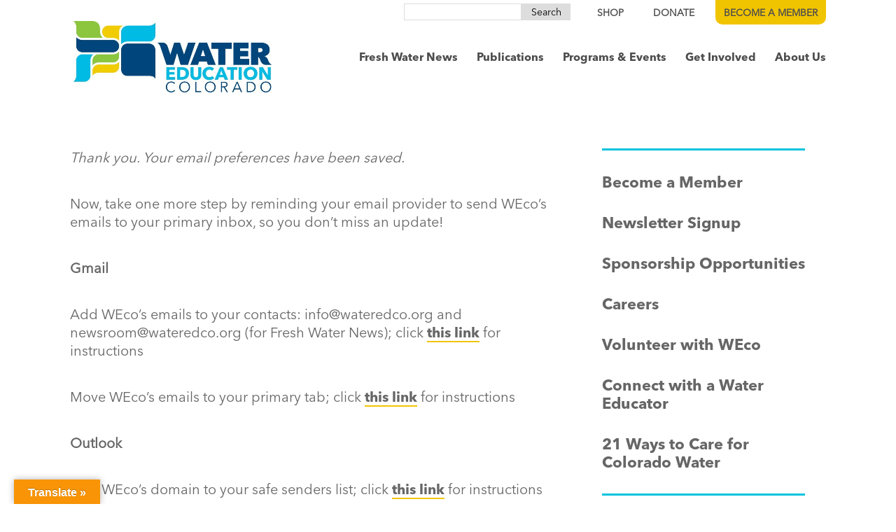

--- FILE ---
content_type: text/css
request_url: https://cividesk-weco.b-cdn.net/wp-content/themes/WECO/style.css?ver=4.27.4
body_size: 11406
content:
/*
Theme Name: Water Education CO
Description: A Child Theme of DIVI.
Version: 1.0
Author: Aten Design Group
Author URI: http://www.atendesigngroup.com
Template: Divi
*/
body {
  font-family: "AvenirNextLTW01-Regular", sans-serif;
  font-size: 16px !important;
  line-height: 26px;
  overflow-x: hidden;
}
@media all and (min-width: 481px) {
  body {
    font-size: 18px !important;
  }
}
@media all and (min-width: 981px) {
  body {
    font-size: 20px !important;
  }
}

h1,
h2,
h3,
h4,
h5,
h6 {
  color: #005C97;
  font-family: "Avenir Next LT W01 Bold", sans-serif;
  line-height: 1.1;
  margin-bottom: 1rem;
}

h1 {
  font-size: 40px;
}
@media all and (min-width: 769px) {
  h1 {
    font-size: 52px;
  }
}
@media all and (min-width: 1101px) {
  h1 {
    font-size: 60px;
  }
}
h1.alternate {
  font-size: 60px;
}
@media all and (min-width: 769px) {
  h1.alternate {
    font-size: 90px;
  }
}
@media all and (min-width: 1101px) {
  h1.alternate {
    font-size: 120px;
  }
}

h2 {
  font-size: 32px;
}
@media all and (min-width: 769px) {
  h2 {
    font-size: 40px;
  }
}
@media all and (min-width: 1101px) {
  h2 {
    font-size: 48px;
  }
}

h3 {
  font-size: 28px;
}
@media all and (min-width: 981px) {
  h3 {
    font-size: 32px;
  }
}
@media all and (min-width: 1101px) {
  h3 {
    font-size: 36px;
  }
}

h4 {
  font-size: 20px;
}
@media all and (min-width: 769px) {
  h4 {
    font-size: 24px;
  }
}
@media all and (min-width: 1101px) {
  h4 {
    font-size: 30px;
  }
}
h4.alternate {
  font-family: "AvenirNextLTW01-Regular", sans-serif;
}

h5 {
  font-size: 18px;
}
@media all and (min-width: 769px) {
  h5 {
    font-size: 22px;
  }
}
@media all and (min-width: 1101px) {
  h5 {
    font-size: 24px;
  }
}

h6 {
  font-size: 18px;
}
@media all and (min-width: 981px) {
  h6 {
    font-size: 20px;
  }
}

hr {
  background: #05C3DE;
  border: 0;
  height: 3px;
}

p {
  margin-bottom: 1.25rem;
}

a {
  color: #666666;
}

p a,
#content-area article li a {
  border-bottom: 2px solid #F1C400;
  font-family: "Avenir Next LT W01 Bold", sans-serif;
  text-decoration: none;
}

.list--webinar {
  padding-bottom: 25px;
  margin-left: 1em;
}

.list--webinar a {
  border-bottom: 2px solid #F1C400;
  font-family: "Avenir Next LT W01 Bold", sans-serif;
  text-decoration: none;
  margin-left: -1em;
  text-indent: 1em;
}

li {
  margin-bottom: 1.25rem;
}
li:last-of-type {
  margin-bottom: 2rem;
}

blockquote,
blockquote * {
  border: 0;
  color: #05C3DE;
  font-family: "PragmaticaSlabserifW01-1061216";
  padding-right: 20px;
  text-align: center;
}

.print-link img {
  width: 25px;
  float: left;
  margin-right: 5px;
  cursor: pointer;
}

.post-type-archive-webinar .et-l .et_pb_section {
  padding: 27px 0 0 0 !important;
}

.webinar-item .et-l .et_pb_section {
  padding-top: 0 !important;
}
.webinar-item .et-l .et_pb_section .et_pb_row {
  padding-top: 0 !important;
}
.webinar-item .et-l .et_pb_section .et_pb_text_inner p {
  padding-bottom: 0 !important;
}

.visually-hidden,
.a11y-visible {
  clip: rect(0 0 0 0);
  clip-path: inset(50%);
  height: 1px;
  overflow: hidden;
  position: absolute !important;
  white-space: nowrap;
  width: 1px;
}
.visually-hidden:focus-visible,
.a11y-visible:focus-visible {
  clip: auto;
  clip-path: none;
  height: auto;
  overflow: visible;
  position: relative;
  white-space: normal;
  width: auto;
}

.container {
  width: 100%;
}
.container--single-col::before {
  display: none !important;
}

@media all and (min-width: 981px) {
  .et_right_sidebar #left-area {
    width: 64.833%;
  }
}

@media all and (min-width: 981px) {
  .et_right_sidebar #sidebar {
    width: 29.666%;
  }
}

@media all and (min-width: 200px) and (max-width: 1100px) {
  .et_pb_section:not(.et_pb_fullwidth_section) {
    padding: 20px 20px;
  }
}

#page-container {
  overflow: hidden;
}

.single-news_article .wp-caption,
.single-magazine_article .wp-caption {
  max-width: 100%;
}

.ff-secondary {
  font-family: "PragmaticaSlabserifW01-1061216";
}

.et-db .et-l .et_pb_button,
.crm-container .crm-submit-buttons .crm-form-submit,
.crm-container .crm-submit-buttons a.button,
.crm-container .crm-submit-buttons a.button:link,
.crm-container .crm-form-submit,
.crm-container a.button,
.crm-container a.button:link,
.crm-container input.crm-form-submit,
#crm-container.crm-public .crm-form-submit,
#crm-container.crm-public a.button,
#crm-container.crm-public a.button:link,
#crm-container.crm-public input.crm-form-submit {
  color: #666666;
  border-color: #F1C400;
  border-radius: 8px;
  font-family: "Avenir Next LT W01 Bold", sans-serif;
  font-size: 18px;
  padding: 10px 18px;
  text-shadow: none;
}
@media all and (min-width: 981px) {
  .et-db .et-l .et_pb_button,
  .crm-container .crm-submit-buttons .crm-form-submit,
  .crm-container .crm-submit-buttons a.button,
  .crm-container .crm-submit-buttons a.button:link,
  .crm-container .crm-form-submit,
  .crm-container a.button,
  .crm-container a.button:link,
  .crm-container input.crm-form-submit,
  #crm-container.crm-public .crm-form-submit,
  #crm-container.crm-public a.button,
  #crm-container.crm-public a.button:link,
  #crm-container.crm-public input.crm-form-submit {
    font-size: 20px;
  }
}
.et-db .et-l .et_pb_button:hover,
.crm-container .crm-submit-buttons .crm-form-submit:hover,
.crm-container .crm-submit-buttons a.button:hover,
.crm-container .crm-submit-buttons a.button:link:hover,
.crm-container .crm-form-submit:hover,
.crm-container a.button:hover,
.crm-container a.button:link:hover,
.crm-container input.crm-form-submit:hover,
#crm-container.crm-public .crm-form-submit:hover,
#crm-container.crm-public a.button:hover,
#crm-container.crm-public a.button:link:hover,
#crm-container.crm-public input.crm-form-submit:hover {
  padding-bottom: 10px !important;
  padding-left: 18px !important;
  padding-top: 10px !important;
}

.et-db .et-l .et_pb_bg_layout_light.et_pb_button {
  color: #2ea3f2;
}

a.big-button,
a.small-button,
span.big-button,
span.small-button,
a.small-button.smallblue,
span.small-button.smallblue,
a.big-button.bigblue,
span.big-button.bigblue,
a.small-button.smalllightblue,
span.small-button.smalllightblue,
a.small-button.smallgray,
span.small-button.smallgray,
a.small-button.smallwhite,
span.small-button.smallwhite {
  background: transparent !important;
  border: 2px solid #F1C400;
  border-radius: 8px;
  font-family: "Avenir Next LT W01 Bold", sans-serif;
  font-size: 18px;
  padding: 10px 18px;
  text-shadow: none !important;
  -webkit-transition: all 0.2s;
  transition: all 0.2s;
}
@media all and (min-width: 981px) {
  a.big-button,
  a.small-button,
  span.big-button,
  span.small-button,
  a.small-button.smallblue,
  span.small-button.smallblue,
  a.big-button.bigblue,
  span.big-button.bigblue,
  a.small-button.smalllightblue,
  span.small-button.smalllightblue,
  a.small-button.smallgray,
  span.small-button.smallgray,
  a.small-button.smallwhite,
  span.small-button.smallwhite {
    font-size: 20px;
  }
}
a.big-button::after,
a.small-button::after,
span.big-button::after,
span.small-button::after,
a.small-button.smallblue::after,
span.small-button.smallblue::after,
a.big-button.bigblue::after,
span.big-button.bigblue::after,
a.small-button.smalllightblue::after,
span.small-button.smalllightblue::after,
a.small-button.smallgray::after,
span.small-button.smallgray::after,
a.small-button.smallwhite::after,
span.small-button.smallwhite::after {
  text-shadow: 0 0;
  font-family: ETmodules !important;
  font-weight: 400;
  font-style: normal;
  font-variant: normal;
  -webkit-font-smoothing: antialiased;
  -moz-osx-font-smoothing: grayscale;
  text-transform: none;
  speak: none;
  position: absolute;
  margin-left: -1em;
  opacity: 0;
  text-shadow: none;
  font-size: 32px;
  font-weight: 400;
  font-style: normal;
  font-variant: none;
  line-height: 0.8em;
  text-transform: none;
  content: "\35";
  -webkit-transition: all 0.2s;
  transition: all 0.2s;
}
a.big-button:hover,
a.small-button:hover,
span.big-button:hover,
span.small-button:hover,
a.small-button.smallblue:hover,
span.small-button.smallblue:hover,
a.big-button.bigblue:hover,
span.big-button.bigblue:hover,
a.small-button.smalllightblue:hover,
span.small-button.smalllightblue:hover,
a.small-button.smallgray:hover,
span.small-button.smallgray:hover,
a.small-button.smallwhite:hover,
span.small-button.smallwhite:hover {
  color: #fff;
  padding-right: 2em;
}
a.big-button:hover::after,
a.small-button:hover::after,
span.big-button:hover::after,
span.small-button:hover::after,
a.small-button.smallblue:hover::after,
span.small-button.smallblue:hover::after,
a.big-button.bigblue:hover::after,
span.big-button.bigblue:hover::after,
a.small-button.smalllightblue:hover::after,
span.small-button.smalllightblue:hover::after,
a.small-button.smallgray:hover::after,
span.small-button.smallgray:hover::after,
a.small-button.smallwhite:hover::after,
span.small-button.smallwhite:hover::after {
  margin-left: 0;
  opacity: 1;
}

span.smalllightblue,
a.smalllightblue {
  color: #348db6 !important;
  background: #8edbff;
  background: -webkit-gradient(linear, left top, left bottom, from(#8edbff), to(#60cdff));
  background: linear-gradient(to bottom, #8edbff 0%, #60cdff 100%);
}

span.smalllightblue:hover,
a.smalllightblue {
  color: #287295 !important;
}

.new-alignment {
  margin-top: 40px;
  margin-bottom: 40px;
}

.paged.post-type-archive-news_article .first-news-archive {
  display: none;
}

.post-type-archive-webinar .pre-new-links,
.post-type-archive-webinar .nav-new-links {
  display: none;
}

.post-type-archive-webinar.post-type-paged-2 .pre-new-links,
.post-type-archive-webinar.post-type-paged-2 .nav-new-links {
  display: block;
}

.post-type-archive-webinar.post-type-paged-2 .pre-prev-links,
.post-type-archive-webinar.post-type-paged-2 .nav-prev-links {
  display: none;
}

.et-db .et-l .et_pb_bg_layout_dark .et_pb_button,
a.small-button.smallwhite,
a.big-button.bigblue {
  color: #fff;
}

a.small-button.smallgray {
  border-color: #fff;
  -webkit-box-shadow: inset 0 0;
          box-shadow: inset 0 0;
  color: #4D4D4D;
}

.et-db .et-l .et-pb-arrow-next:before,
.et-db .et-l .et-pb-arrow-prev:before {
  color: #F1C400;
  font-size: 90px;
}

#crm-container.crm-public .crm-section .label {
  float: none;
  text-align: left;
}

.crm-container .crm-block,
#crm-container.crm-public .crm-block {
  width: 100%;
}
.crm-container .crm-pager,
.crm-container .crm-form-block,
#crm-container.crm-public .crm-pager,
#crm-container.crm-public .crm-form-block {
  background-color: transparent;
}
.crm-container .crm-pager input,
.crm-container .crm-form-block input,
#crm-container.crm-public .crm-pager input,
#crm-container.crm-public .crm-form-block input {
  text-align: left;
}
.crm-container .crm-section .content,
#crm-container.crm-public .crm-section .content {
  margin-left: 0;
}
.crm-container .crm-section .label,
#crm-container.crm-public .crm-section .label {
  width: auto;
}
.crm-container table,
#crm-container.crm-public table {
  border: 0;
  font-size: 16px;
}
.crm-container table .odd-row,
#crm-container.crm-public table .odd-row {
  background-color: transparent;
}
.crm-container table tr th,
#crm-container.crm-public table tr th {
  padding-left: 0;
}
.crm-container .select2-container-multi .select2-choices,
.crm-container input.crm-form-text,
.crm-container input.crm-form-textarea,
#crm-container.crm-public .select2-container-multi .select2-choices,
#crm-container.crm-public input.crm-form-text,
#crm-container.crm-public input.crm-form-textarea {
  background-image: none;
  border-radius: 3px;
}
.crm-container .select2-container .select2-choice .select2-arrow,
#crm-container.crm-public .select2-container .select2-choice .select2-arrow {
  padding-top: 5px;
  width: 24px;
}
.crm-container #printer-friendly,
.crm-container .crm-public-footer,
.crm-container .crm-search-tasks,
#crm-container.crm-public #printer-friendly,
#crm-container.crm-public .crm-public-footer,
#crm-container.crm-public .crm-search-tasks {
  display: none;
}
.crm-container .crm-pager,
#crm-container.crm-public .crm-pager {
  font-size: 16px;
}
.crm-container .element-right,
#crm-container.crm-public .element-right {
  padding-top: 7px;
}
.crm-container .float-right,
#crm-container.crm-public .float-right {
  clear: both;
}
.crm-container .crm-submit-buttons,
#crm-container.crm-public .crm-submit-buttons {
  padding-top: 10px;
}
.crm-container span.crm-button,
#crm-container.crm-public span.crm-button {
  padding: 0;
}
.crm-container .crm-button,
.crm-container .crm-form-submit,
.crm-container a.button:link,
.crm-container input.crm-form-submit,
#crm-container.crm-public .crm-button,
#crm-container.crm-public .crm-form-submit,
#crm-container.crm-public a.button:link,
#crm-container.crm-public input.crm-form-submit {
  background: none;
  border: 0;
  color: #348db6;
  text-shadow: none;
}
.crm-container .crm-button:hover,
.crm-container .crm-form-submit:hover,
.crm-container a.button:link:hover,
.crm-container input.crm-form-submit:hover,
#crm-container.crm-public .crm-button:hover,
#crm-container.crm-public .crm-form-submit:hover,
#crm-container.crm-public a.button:link:hover,
#crm-container.crm-public input.crm-form-submit:hover {
  background-image: none;
}
.crm-container .crm-button .fa-check:before,
.crm-container .crm-button .fa-times:before,
.crm-container .crm-form-submit .fa-check:before,
.crm-container .crm-form-submit .fa-times:before,
.crm-container a.button:link .fa-check:before,
.crm-container a.button:link .fa-times:before,
.crm-container input.crm-form-submit .fa-check:before,
.crm-container input.crm-form-submit .fa-times:before,
#crm-container.crm-public .crm-button .fa-check:before,
#crm-container.crm-public .crm-button .fa-times:before,
#crm-container.crm-public .crm-form-submit .fa-check:before,
#crm-container.crm-public .crm-form-submit .fa-times:before,
#crm-container.crm-public a.button:link .fa-check:before,
#crm-container.crm-public a.button:link .fa-times:before,
#crm-container.crm-public input.crm-form-submit .fa-check:before,
#crm-container.crm-public input.crm-form-submit .fa-times:before {
  content: "";
}
.crm-container .crm-accordion-wrapper .crm-master-accordion-header,
#crm-container.crm-public .crm-accordion-wrapper .crm-master-accordion-header {
  color: #666666;
}
.crm-container a.crm-hover-button.action-item,
#crm-container.crm-public a.crm-hover-button.action-item {
  font-size: 16px;
}
.crm-container a.crm-hover-button.action-item:hover,
#crm-container.crm-public a.crm-hover-button.action-item:hover {
  background-image: none;
  border: 0;
  opacity: 0.7;
  -webkit-transition: all 0.4s ease-in-out;
  transition: all 0.4s ease-in-out;
}
.crm-container .crm-form-submit,
.crm-container a.button,
.crm-container a.button:link,
.crm-container input.crm-form-submit,
#crm-container.crm-public .crm-form-submit,
#crm-container.crm-public a.button,
#crm-container.crm-public a.button:link,
#crm-container.crm-public input.crm-form-submit {
  border: 2px solid #F1C400;
  border-radius: 8px;
  display: inline-block;
  font-size: 18px;
  line-height: 1;
  padding: 10px 18px;
  text-shadow: none;
}
.crm-container a.button,
.crm-container a.button:link,
#crm-container.crm-public a.button,
#crm-container.crm-public a.button:link {
  color: #F1C400;
  font-weight: bold;
}
.crm-container .fa-check:before,
.crm-container .fa-times:before,
#crm-container.crm-public .fa-check:before,
#crm-container.crm-public .fa-times:before {
  content: "";
}
.crm-container .crm-container .help,
#crm-container.crm-public .crm-container .help {
  background-color: transparent;
  border: 0;
  font-size: 16px;
}
.crm-container .form-item .select2-container .select2-choice,
#crm-container.crm-public .form-item .select2-container .select2-choice {
  height: 39px;
}
.crm-container .form-item .label,
.crm-container .form-item label,
#crm-container.crm-public .form-item .label,
#crm-container.crm-public .form-item label {
  font-size: 16px;
  padding-right: 16px;
  padding-top: 12px;
  text-align: left;
  width: 100%;
}
.crm-container .form-item input.crm-form-text,
.crm-container .form-item input.crm-form-textarea,
#crm-container.crm-public .form-item input.crm-form-text,
#crm-container.crm-public .form-item input.crm-form-textarea {
  background-image: none;
  border: 1px solid #bbb;
  min-height: 27px;
}
.crm-container .crm-group,
.crm-container .crm-section,
#crm-container.crm-public .crm-group,
#crm-container.crm-public .crm-section {
  margin-top: 16px;
}
.crm-container .label,
#crm-container.crm-public .label {
  font-size: 16px;
  font-weight: bold;
}
.crm-container label,
#crm-container.crm-public label {
  font-size: 16px;
  padding-bottom: 5px;
}
.crm-container input.crm-form-radio + label,
.crm-container input.crm-form-checkbox + label,
#crm-container.crm-public input.crm-form-radio + label,
#crm-container.crm-public input.crm-form-checkbox + label {
  padding-left: 10px;
}
.crm-container .ui-widget .ui-widget,
#crm-container.crm-public .ui-widget .ui-widget {
  font-size: 8px;
}
.crm-container .ui-widget.ui-widget-content,
#crm-container.crm-public .ui-widget.ui-widget-content {
  border: 0;
}
.crm-container .ui-widget.ui-widget-content input[type=text],
#crm-container.crm-public .ui-widget.ui-widget-content input[type=text] {
  vertical-align: top;
}
.crm-container .workshop_registration-row2,
#crm-container.crm-public .workshop_registration-row2 {
  padding-left: 185px;
}
.crm-container .status,
.crm-container .help,
#crm-container.crm-public .status,
#crm-container.crm-public .help {
  background-color: #E6E6E6;
  border-color: #666666;
  color: #4D4D4D;
  padding: 20px;
}
.crm-container .crm-fb-tweet-buttons .label,
#crm-container.crm-public .crm-fb-tweet-buttons .label {
  text-align: left;
  width: 15%;
}
.crm-container .description,
#crm-container.crm-public .description {
  font-size: 16px;
  padding-top: 0;
  padding-bottom: 0;
}
.crm-container h3,
#crm-container.crm-public h3 {
  font-size: 18px;
  padding-left: 0;
}

#crm-container.crm-public #crm-submit-buttons {
  margin-bottom: 50px;
}

#crm-container .CRM_Profile_Form_Search .crm-accordion-wrapper.collapsed,
#crm-container .CRM_Profile_Form_Search .crm-accordion-wrapper {
  padding: 20px;
  margin-bottom: 40px;
  background-color: #f5f5f5;
}
#crm-container .CRM_Profile_Form_Search .crm-accordion-wrapper.collapsed .crm-accordion-header,
#crm-container .CRM_Profile_Form_Search .crm-accordion-wrapper .crm-accordion-header {
  display: none;
}
#crm-container .CRM_Profile_Form_Search .crm-accordion-wrapper.collapsed .crm-accordion-body,
#crm-container .CRM_Profile_Form_Search .crm-accordion-wrapper .crm-accordion-body {
  display: block !important;
}
#crm-container .CRM_Profile_Form_Search .crm-accordion-wrapper.collapsed .crm-accordion-body table,
#crm-container .CRM_Profile_Form_Search .crm-accordion-wrapper .crm-accordion-body table {
  width: 100%;
  display: block;
}
#crm-container .CRM_Profile_Form_Search .crm-accordion-wrapper.collapsed .crm-accordion-body table tbody,
#crm-container .CRM_Profile_Form_Search .crm-accordion-wrapper .crm-accordion-body table tbody {
  display: -webkit-box;
  display: -ms-flexbox;
  display: flex;
  -ms-flex-wrap: wrap;
      flex-wrap: wrap;
}
#crm-container .CRM_Profile_Form_Search .crm-accordion-wrapper.collapsed .crm-accordion-body table tr,
#crm-container .CRM_Profile_Form_Search .crm-accordion-wrapper .crm-accordion-body table tr {
  width: 100%;
}
@media all and (min-width: 769px) {
  #crm-container .CRM_Profile_Form_Search .crm-accordion-wrapper.collapsed .crm-accordion-body table tr,
  #crm-container .CRM_Profile_Form_Search .crm-accordion-wrapper .crm-accordion-body table tr {
    width: 50%;
  }
}
@media all and (min-width: 981px) {
  #crm-container .CRM_Profile_Form_Search .crm-accordion-wrapper.collapsed .crm-accordion-body table tr,
  #crm-container .CRM_Profile_Form_Search .crm-accordion-wrapper .crm-accordion-body table tr {
    width: 33.3333333333%;
  }
}
#crm-container .CRM_Profile_Form_Search .crm-accordion-wrapper.collapsed .crm-accordion-body table tr td,
#crm-container .CRM_Profile_Form_Search .crm-accordion-wrapper .crm-accordion-body table tr td {
  width: 100%;
  display: block;
  text-align: left;
}
#crm-container .CRM_Profile_Form_Search .crm-accordion-wrapper.collapsed .crm-accordion-body table tr td label,
#crm-container .CRM_Profile_Form_Search .crm-accordion-wrapper .crm-accordion-body table tr td label {
  font-family: "Avenir Next LT W01 Bold", sans-serif;
}
#crm-container .CRM_Profile_Form_Search .crm-accordion-wrapper.collapsed .crm-accordion-body table tr td .select2-container,
#crm-container .CRM_Profile_Form_Search .crm-accordion-wrapper .crm-accordion-body table tr td .select2-container {
  width: 100% !important;
}
#crm-container .CRM_Profile_Form_Search .crm-accordion-wrapper.collapsed .crm-accordion-body table tr td input,
#crm-container .CRM_Profile_Form_Search .crm-accordion-wrapper .crm-accordion-body table tr td input {
  width: 100%;
}
#crm-container .CRM_Profile_Form_Search .crm-accordion-wrapper.collapsed .crm-accordion-body table tr td input[type=submit],
#crm-container .CRM_Profile_Form_Search .crm-accordion-wrapper .crm-accordion-body table tr td input[type=submit] {
  width: auto;
}
#crm-container .CRM_Profile_Form_Search .crm-accordion-wrapper.collapsed .crm-accordion-body table tr td > input,
#crm-container .CRM_Profile_Form_Search .crm-accordion-wrapper .crm-accordion-body table tr td > input {
  width: calc(100% - 12px);
  border: 1px solid #aaa;
}
#crm-container .CRM_Profile_Form_Search .crm-accordion-wrapper.collapsed .crm-accordion-body table tr:last-of-type,
#crm-container .CRM_Profile_Form_Search .crm-accordion-wrapper .crm-accordion-body table tr:last-of-type {
  width: 100%;
}
#crm-container .CRM_Profile_Form_Search .crm-accordion-wrapper.collapsed .crm-accordion-body table th a,
#crm-container .CRM_Profile_Form_Search .crm-accordion-wrapper .crm-accordion-body table th a {
  font-family: "Avenir Next LT W01 Bold", sans-serif;
}
#crm-container .CRM_Profile_Form_Search .crm-profile-name-WEN_Membership_Directory_88 > .crm-content-block {
  overflow-x: auto;
  -webkit-box-shadow: inset -7px 0 9px -7px rgba(0, 0, 0, 0.5);
          box-shadow: inset -7px 0 9px -7px rgba(0, 0, 0, 0.5);
}
@media all and (min-width: 769px) {
  #crm-container .CRM_Profile_Form_Search .crm-profile-name-WEN_Membership_Directory_88 > .crm-content-block {
    -webkit-box-shadow: none;
            box-shadow: none;
  }
}
#crm-container .CRM_Profile_Form_Search .crm-search-results table tr th:first-of-type,
#crm-container .CRM_Profile_Form_Search .crm-search-results table tr td:first-of-type {
  display: none;
}
#crm-container .CRM_Profile_Form_Search .crm-search-results table tr.odd-row {
  background-color: transparent;
}
#crm-container .CRM_Profile_Form_Search .crm-search-results table tr.even-row {
  background-color: rgba(0, 0, 0, 0.05);
}
#crm-container .CRM_Profile_Form_Search .crm-search-results .crm-sort_name {
  font-family: "Avenir Next LT W01 Bold", sans-serif;
}
@media screen and (max-width: 600px) {
  #crm-container .CRM_Profile_Form_Search .crm-pager {
    height: auto;
  }
  #crm-container .CRM_Profile_Form_Search .crm-pager .element-right,
  #crm-container .CRM_Profile_Form_Search .crm-pager .crm-pager-nav {
    float: none;
  }
  #crm-container .CRM_Profile_Form_Search .crm-pager .crm-pager-nav {
    text-align: center;
  }
  #crm-container .CRM_Profile_Form_Search .form-item.float-right {
    float: none;
  }
}

#crm-main-content-wrapper .et_pb_row {
  padding: 0;
  width: 100%;
}

.crm-profile-view .crm-container {
  padding-top: 0;
}
.crm-profile-view .crm-container .crm-section {
  margin-top: 5px;
}
.crm-profile-view .crm-container .crm-section .label {
  font-family: "Avenir Next LT W01 Bold", sans-serif;
  margin-right: 5px;
}

.crm-container .crm-button,
.crm-container .crm-form-submit,
.crm-container a.button:link,
.crm-container input.crm-form-submit,
#crm-container.crm-public .crm-button,
#crm-container.crm-public .crm-form-submit,
#crm-container.crm-public a.button:link,
#crm-container.crm-public input.crm-form-submit {
  color: #666666;
}

.action-link {
  margin-top: 20px;
}

.post-9060 .crm-title,
.post-9060 .crm-main-content-wrapper h1,
.page-id-9060 .crm-title,
.page-id-9060 .crm-main-content-wrapper h1 {
  display: none;
}
.post-9060 td:empty,
.page-id-9060 td:empty {
  padding: 0;
}
.post-9060 h1:empty,
.page-id-9060 h1:empty {
  display: none;
}
.post-9060 h1,
.page-id-9060 h1 {
  font-size: 26px;
}
@media all and (min-width: 769px) {
  .post-9060 h1,
  .page-id-9060 h1 {
    font-size: 32px;
  }
}
@media all and (min-width: 1101px) {
  .post-9060 h1,
  .page-id-9060 h1 {
    font-size: 46px;
  }
}
.post-9060 h1.entry-title.main_title,
.page-id-9060 h1.entry-title.main_title {
  margin-bottom: 0;
}
.post-9060 h2,
.page-id-9060 h2 {
  font-size: 18px;
}
@media all and (min-width: 769px) {
  .post-9060 h2,
  .page-id-9060 h2 {
    font-size: 26px;
  }
}
@media all and (min-width: 1101px) {
  .post-9060 h2,
  .page-id-9060 h2 {
    font-size: 34px;
  }
}
.post-9060 .et_pb_section,
.page-id-9060 .et_pb_section {
  padding-top: 0;
}

.crm-container .crm-button {
  background: none !important;
}
.crm-container .crm-button:hover {
  background: #696969 !important;
}

.crm-container .crm-form-submit:hover,
.crm-container .crm-submit-buttons .crm-form-submit:hover {
  cursor: pointer;
  background: #696969 !important;
  color: white !important;
}

#post-9108 .crm-title h1.title {
  font-size: 36px;
}
#post-9108 .crm-profile-name-Membership_Directory_76 .crm-form-block {
  display: none;
}
#post-9108 .crm-profile-name-Membership_Directory_76 .crm-search-results table th:last-of-type,
#post-9108 .crm-profile-name-Membership_Directory_76 .crm-search-results table td:last-of-type {
  display: none;
}

div#donation-form {
  width: 100%;
}
@media screen and (min-width: 1400px) {
  div#donation-form {
    width: 80%;
  }
}
div#donation-form > .et_pb_row {
  padding: 28px;
}
@media screen and (min-width: 1400px) {
  div#donation-form > .et_pb_row {
    padding: 54px;
  }
}
div#donation-form > .et_pb_row form#donation-popup-form {
  display: -webkit-box;
  display: -ms-flexbox;
  display: flex;
  -webkit-box-align: start;
      -ms-flex-align: start;
          align-items: flex-start;
  -webkit-box-orient: vertical;
  -webkit-box-direction: normal;
      -ms-flex-direction: column;
          flex-direction: column;
}
@media screen and (min-width: 1400px) {
  div#donation-form > .et_pb_row form#donation-popup-form {
    -webkit-box-orient: horizontal;
    -webkit-box-direction: normal;
        -ms-flex-direction: row;
            flex-direction: row;
    -webkit-box-align: center;
        -ms-flex-align: center;
            align-items: center;
  }
}
div#donation-form > .et_pb_row form#donation-popup-form label {
  margin-right: 10px;
  margin-bottom: 10px;
}
@media screen and (min-width: 1400px) {
  div#donation-form > .et_pb_row form#donation-popup-form label {
    margin-bottom: 0px;
  }
}
div#donation-form > .et_pb_row form#donation-popup-form select,
div#donation-form > .et_pb_row form#donation-popup-form input {
  margin-right: 35px;
  margin-bottom: 25px;
  padding: 5px;
  border-radius: 3px;
  border: 1px solid gray;
  font-size: 15px;
  height: 39px;
  -webkit-box-sizing: border-box;
          box-sizing: border-box;
}
@media screen and (min-width: 1400px) {
  div#donation-form > .et_pb_row form#donation-popup-form select,
  div#donation-form > .et_pb_row form#donation-popup-form input {
    margin-bottom: 0px;
  }
}
div#donation-form > .et_pb_row form#donation-popup-form button {
  border: 2px solid #F1C400;
  border-radius: 8px;
  display: inline-block;
  font-size: 18px;
  line-height: 1;
  padding: 10px 18px;
  text-shadow: none;
  font-family: "Avenir Next LT W01 Bold", sans-serif;
  color: #696969;
  background: none;
  margin-top: 10px;
}
@media screen and (min-width: 1400px) {
  div#donation-form > .et_pb_row form#donation-popup-form button {
    margin-top: 0px;
  }
}
div#donation-form > .et_pb_row form#donation-popup-form button:hover {
  cursor: pointer;
  background: #696969 !important;
  color: white !important;
}

#main-footer {
  background: none;
  margin-top: 4rem;
}
@media all and (min-width: 981px) {
  #main-footer {
    margin-top: 9rem;
  }
}
#main-footer .container img {
  bottom: 0;
  display: none;
  position: absolute;
  width: 100px;
}
@media all and (min-width: 981px) {
  #main-footer .container img {
    display: inline-block;
    left: -165px;
    width: 420px;
  }
}

.main-footer--inner {
  display: block;
  padding-left: 0;
}
@media all and (min-width: 981px) {
  .main-footer--inner {
    display: inline-block;
    padding-left: 315px;
  }
}

#footer-bottom {
  background: none;
}

#menu-footer-menu {
  padding: 0;
}
#menu-footer-menu li {
  margin-bottom: 0.5rem;
}

.bottom-nav a {
  color: #666666;
  font-family: "Avenir Next LT W01 Bold", sans-serif;
  font-size: 18px;
}

#footer-info {
  font-size: 12px;
}

@media all and (max-width: 767px) {
  #weco-footer-widgets #footer-widgets {
    padding-top: 0;
  }
  #weco-footer-widgets #footer-widgets > .footer-widget {
    margin-bottom: 0 !important;
  }
  #weco-footer-widgets #footer-widgets > .footer-widget > * {
    margin-bottom: 9.5% !important;
  }
}

#main-header {
  width: 100%;
}
@media all and (min-width: 1101px) {
  #main-header {
    padding: 30px 0;
  }
}
#main-header .container {
  padding: 0 20px;
}
@media all and (min-width: 1101px) {
  #main-header .container {
    padding: 0;
  }
}
.admin-bar #main-header {
  margin-top: 32px;
}

#top-header {
  background: transparent !important;
}
#top-header .container {
  padding-top: 0;
}
#top-header a {
  color: #4D4D4D;
  font-size: 14px;
  padding: 0.75rem;
  text-transform: uppercase;
}
#top-header li {
  margin-bottom: 0;
}
#top-header li:last-of-type a {
  background: #F1C400;
  border-radius: 0 0 10px 10px;
}
#top-header .top-nav-search {
  float: left;
  padding-right: 26px;
  padding-top: 5px;
}
#top-header .top-nav-search .screen-reader-text {
  clip: rect(0, 0, 0, 0);
  display: block;
  height: 0;
}
#top-header .top-nav-search input[type=text] {
  border: 1px solid #ddd;
  float: left;
  height: 24px;
  padding: 0.7em;
}
#top-header .top-nav-search #searchsubmit {
  background-color: #ddd;
  border: 1px solid #ddd;
  color: #666;
  float: left;
  font-size: 14px;
  height: 24px;
  line-height: normal;
  margin: 0;
  padding: 0px;
  width: 70px;
}

#main-header {
  -webkit-box-shadow: none;
          box-shadow: none;
  top: 0 !important;
}

#logo {
  max-height: 105px !important;
}
.et-fixed-header #logo {
  max-height: 55px !important;
}

.logo_container a {
  display: inline-block;
  outline: 2px solid transparent;
  outline-offset: 4px;
  width: 283px;
}
.logo_container a:focus {
  outline-color: #005C97 !important;
}

.et_divi_theme.et_secondary_nav_enabled #page-container #top-header {
  background-color: transparent !important;
}

@media (max-width: 1099px) {
  .et_header_style_left #logo {
    max-width: 50% !important;
  }
}
.title-with-hero {
  height: 300px;
}
@media all and (min-width: 981px) {
  .title-with-hero {
    height: 720px;
    max-height: 80vh;
  }
}
.title-with-hero h1 {
  color: #fff;
  font-size: 40px;
}
@media all and (min-width: 769px) {
  .title-with-hero h1 {
    font-size: 52px;
  }
}
@media all and (min-width: 1101px) {
  .title-with-hero h1 {
    font-size: 60px;
  }
}
.title-with-hero h1.alternate {
  font-size: 60px;
}
@media all and (min-width: 769px) {
  .title-with-hero h1.alternate {
    font-size: 90px;
  }
}
@media all and (min-width: 1101px) {
  .title-with-hero h1.alternate {
    font-size: 120px;
  }
}

.et-db .et-l .et_pb_post_title.et_pb_featured_bg .et_pb_title_container {
  padding: 0;
}

.et-db .et-l .et_pb_title_container h1 {
  font-size: 40px;
}
@media all and (min-width: 769px) {
  .et-db .et-l .et_pb_title_container h1 {
    font-size: 52px;
  }
}
@media all and (min-width: 1101px) {
  .et-db .et-l .et_pb_title_container h1 {
    font-size: 60px;
    margin-bottom: 0;
  }
}

.wp-caption {
  background: none;
  border: 0;
  max-width: none;
  padding: 0;
}
.wp-caption p.wp-caption-text {
  font-style: italic;
  line-height: 16px;
  text-align: right;
}

.hero--home {
  overflow: visible !important;
  padding: 90px 0;
}
@media all and (min-width: 769px) {
  .hero--home {
    padding: 120px 0;
  }
}
@media all and (min-width: 981px) {
  .hero--home {
    padding: 160px 0;
  }
}
.hero--home .header-content h1 {
  color: #fff;
  font-size: 40px !important;
}
@media all and (min-width: 769px) {
  .hero--home .header-content h1 {
    font-size: 52px !important;
  }
}
@media all and (min-width: 981px) {
  .hero--home .header-content h1 {
    font-size: 100px !important;
  }
}
.hero--home .header-image-container {
  display: none;
  left: 60%;
  position: absolute;
  right: 0;
}
@media all and (min-width: 769px) {
  .hero--home .header-image-container {
    bottom: -225px !important;
    display: block;
    width: 700px !important;
  }
}
@media all and (min-width: 1101px) {
  .hero--home .header-image-container {
    bottom: -275px !important;
    display: block;
    left: 50%;
    width: 1010px !important;
  }
}

.banner--text {
  padding: 125px 0;
}
@media all and (min-width: 769px) {
  .banner--text {
    padding: 175px 0;
  }
}
@media all and (min-width: 981px) {
  .banner--text {
    padding: 200px 0;
  }
}

.et_pb_section_0 .et-db .et-l .promo-box .grid {
  margin-top: 0;
}
.home .et-db .et-l .promo-box span.et_parallax_bg {
  top: -85%;
}
.et-db .et-l .promo-box span.et_parallax_bg {
  background-size: contain;
  left: 50%;
  top: -55%;
  width: 100%;
}
.et-db .et-l .promo-box h4 {
  margin: 0;
  padding: 0;
}
.et-db .et-l .promo-box a {
  color: #fff;
}
.et-db .et-l .promo-box .et_pb_slide {
  padding: 0;
}
@media all and (min-width: 981px) {
  .et-db .et-l .promo-box .et_pb_slide .et_pb_container {
    height: 470px !important;
  }
}
.et-db .et-l .promo-box .et_pb_slide .et_pb_slide_description {
  float: left;
  padding: 10%;
  width: 100%;
}
@media all and (min-width: 981px) {
  .et-db .et-l .promo-box .et_pb_slide .et_pb_slide_description {
    padding: 0;
    padding-top: 10%;
    width: 47.25%;
  }
}
.et-db .et-l .promo-box .et_pb_slide .et_pb_slide_image {
  display: none;
  float: left;
  margin-top: 0;
  max-height: 470px;
  position: relative;
  top: 0;
  width: auto;
}
@media all and (min-width: 981px) {
  .et-db .et-l .promo-box .et_pb_slide .et_pb_slide_image {
    display: block;
  }
}
.et-db .et-l .promo-box .et_pb_slide .et_pb_slide_image img {
  height: 470px;
  max-height: 470px !important;
}
.et-db .et-l .promo-box .et_pb_slide_title {
  border-bottom: 3px solid #05C3DE;
  font-size: 20px !important;
  margin: 0 0 0.5em;
  padding: 0 0 0.5em;
}
@media all and (min-width: 769px) {
  .et-db .et-l .promo-box .et_pb_slide_title {
    font-size: 24px !important;
  }
}
@media all and (min-width: 1101px) {
  .et-db .et-l .promo-box .et_pb_slide_title {
    font-size: 30px !important;
  }
}

.home .et_pb_slide_image img {
  margin-top: -35% !important;
  min-width: 50%;
}

.promo-slider-banner h3 {
  border-bottom: 3px solid #05C3DE;
  margin: 0 0 0.5em;
  padding: 0 0 0.5em;
}
.promo-slider-banner p {
  font-size: 16px;
}

.single-magazine_article .magazine-breadcrumb {
  font-size: 14px;
}
.single-magazine_article .magazine-breadcrumb a {
  border-bottom: 2px solid #05C3DE;
}

.headwaters-sponsor-logos {
  text-align: center;
  margin: 32px auto;
  width: 100%;
  max-width: 980px;
}

.grid,
.query-magazines,
.query-radio_shows,
.query-citizen-guides,
.post-type-archive .grid,
.blog .grid {
  margin-top: 2.5rem;
  display: grid;
  grid-gap: 1.5rem;
  grid-template-columns: repeat(1, 1fr);
}
@media all and (min-width: 500px) {
  .grid,
  .query-magazines,
  .query-radio_shows,
  .query-citizen-guides,
  .post-type-archive .grid,
  .blog .grid {
    grid-template-columns: repeat(2, 1fr);
  }
}
@media all and (min-width: 981px) {
  .grid,
  .query-magazines,
  .query-radio_shows,
  .query-citizen-guides,
  .post-type-archive .grid,
  .blog .grid {
    grid-template-columns: repeat(2, 1fr);
  }
}
.grid--2up,
.query-magazines--2up,
.query-radio_shows--2up,
.query-citizen-guides--2up,
.post-type-archive .grid--2up,
.blog .grid--2up {
  grid-template-columns: repeat(1, 1fr);
}
@media all and (min-width: 769px) {
  .grid--2up,
  .query-magazines--2up,
  .query-radio_shows--2up,
  .query-citizen-guides--2up,
  .post-type-archive .grid--2up,
  .blog .grid--2up {
    grid-template-columns: repeat(2, 1fr);
  }
}
@media all and (min-width: 981px) {
  .grid--2up,
  .query-magazines--2up,
  .query-radio_shows--2up,
  .query-citizen-guides--2up,
  .post-type-archive .grid--2up,
  .blog .grid--2up {
    grid-template-columns: repeat(2, 1fr);
  }
}
.grid h6,
.query-magazines h6,
.query-radio_shows h6,
.query-citizen-guides h6,
.post-type-archive .grid h6,
.blog .grid h6 {
  border-bottom: 3px solid #05C3DE;
  padding-bottom: 1rem;
}
.grid .grid-item,
.grid .query-row,
.query-magazines .grid-item,
.query-magazines .query-row,
.query-radio_shows .grid-item,
.query-radio_shows .query-row,
.query-citizen-guides .grid-item,
.query-citizen-guides .query-row,
.post-type-archive .grid .grid-item,
.post-type-archive .grid .query-row,
.blog .grid .grid-item,
.blog .grid .query-row {
  display: inline-block;
  margin: 0 0 1.5rem;
}
.grid .grid-item__excerpt,
.grid .query-row__excerpt,
.query-magazines .grid-item__excerpt,
.query-magazines .query-row__excerpt,
.query-radio_shows .grid-item__excerpt,
.query-radio_shows .query-row__excerpt,
.query-citizen-guides .grid-item__excerpt,
.query-citizen-guides .query-row__excerpt,
.post-type-archive .grid .grid-item__excerpt,
.post-type-archive .grid .query-row__excerpt,
.blog .grid .grid-item__excerpt,
.blog .grid .query-row__excerpt {
  display: block;
  font-size: 16px;
  line-height: 1.5;
  padding-top: 10px;
}
.grid .grid-item__meta,
.grid .query-row__meta,
.query-magazines .grid-item__meta,
.query-magazines .query-row__meta,
.query-radio_shows .grid-item__meta,
.query-radio_shows .query-row__meta,
.query-citizen-guides .grid-item__meta,
.query-citizen-guides .query-row__meta,
.post-type-archive .grid .grid-item__meta,
.post-type-archive .grid .query-row__meta,
.blog .grid .grid-item__meta,
.blog .grid .query-row__meta {
  color: #666666;
  font-size: 12px;
}
.grid .grid-item img,
.grid .grid-item .featured-video-plus,
.grid .query-row img,
.grid .query-row .featured-video-plus,
.query-magazines .grid-item img,
.query-magazines .grid-item .featured-video-plus,
.query-magazines .query-row img,
.query-magazines .query-row .featured-video-plus,
.query-radio_shows .grid-item img,
.query-radio_shows .grid-item .featured-video-plus,
.query-radio_shows .query-row img,
.query-radio_shows .query-row .featured-video-plus,
.query-citizen-guides .grid-item img,
.query-citizen-guides .grid-item .featured-video-plus,
.query-citizen-guides .query-row img,
.query-citizen-guides .query-row .featured-video-plus,
.post-type-archive .grid .grid-item img,
.post-type-archive .grid .grid-item .featured-video-plus,
.post-type-archive .grid .query-row img,
.post-type-archive .grid .query-row .featured-video-plus,
.blog .grid .grid-item img,
.blog .grid .grid-item .featured-video-plus,
.blog .grid .query-row img,
.blog .grid .query-row .featured-video-plus {
  margin-bottom: 1rem;
}

@media all and (min-width: 981px) {
  .query-magazines,
  .grid,
  .query-citizen-guides {
    grid-template-columns: repeat(3, 1fr);
  }
}

.query-magazines .query-row,
.query-citizen-guides .query-row {
  overflow: hidden;
  position: relative;
  -webkit-transform-style: preserve-3d;
          transform-style: preserve-3d;
}
.query-magazines .query-row:hover .query-field-featured_image a::after,
.query-citizen-guides .query-row:hover .query-field-featured_image a::after {
  width: 200%;
}
.query-magazines .query-row .query-field-featured_image a,
.query-citizen-guides .query-row .query-field-featured_image a {
  display: block;
  margin-bottom: 5px;
  overflow: hidden;
  position: relative;
}
.query-magazines .query-row .query-field-featured_image a img,
.query-citizen-guides .query-row .query-field-featured_image a img {
  margin-bottom: 0;
}
.query-magazines .query-row .query-field-post_title a h3,
.query-citizen-guides .query-row .query-field-post_title a h3 {
  font-size: 18px;
  margin: 0;
  padding: 0;
  -webkit-transition: color 0.2s;
  transition: color 0.2s;
}
@media all and (min-width: 769px) {
  .query-magazines .query-row .query-field-post_title a h3,
  .query-citizen-guides .query-row .query-field-post_title a h3 {
    font-size: 22px;
  }
}
@media all and (min-width: 1101px) {
  .query-magazines .query-row .query-field-post_title a h3,
  .query-citizen-guides .query-row .query-field-post_title a h3 {
    font-size: 24px;
  }
}

.et-db .et-l .post-type-archive-webinar .et_pb_section {
  padding-top: 0;
}
.et-db .et-l .post-type-archive-webinar .et_pb_row {
  width: 100%;
}
.et-db .et-l .post-type-archive-webinar .list--webinar {
  padding-bottom: 40px;
}
.et-db .et-l .post-type-archive-webinar .list--webinar a {
  display: block;
  padding-bottom: 10px;
}

@media all and (min-width: 200px) and (max-width: 1100px) {
  .post-type-archive #content-area {
    padding: 40px;
  }
}

.crm-container {
  padding-top: 27px;
}

.crm-block {
  margin: auto;
  max-width: 1080px;
  position: relative;
  width: 80%;
}

.et-db .et-l .et_pb_row {
  width: 100%;
}

.et-db .et-l .et_pb_row.et_pb_row_empty {
  padding: 0;
}

.editorial-sidebar {
  float: left;
  width: 50%;
  padding: 20px 30px 20px 0;
}

.query-magazines {
  margin-top: -4.5rem;
}

@media all and (max-width: 1260px) {
  #top-menu-nav, #top-menu {
    display: none;
  }
  #et_top_search {
    display: none;
  }
  #et_mobile_nav_menu {
    display: block;
  }
}
#main-header #mobile_menu .sub-menu {
  display: none !important;
}
#main-header #mobile_menu li.current_page_item > .sub-menu,
#main-header #mobile_menu li.current-page-ancestor > .sub-menu {
  display: block !important;
}

.mobile_menu_bar:before {
  color: #005C97;
  display: block;
  padding-top: 28px;
}

#top-menu {
  padding-bottom: 26px;
  padding-top: 27px;
}
#top-menu .sub-menu {
  width: 260px;
}
#top-menu .sub-menu li {
  padding: 0px 10px;
}
#top-menu .sub-menu li a {
  padding: 6px 10px;
  width: 240px;
}
#top-menu .sub-menu li a::before {
  background: none;
}
#top-menu li {
  margin-bottom: 0;
}
#top-menu li:last-of-type > .sub-menu {
  right: 0;
}
#top-menu a {
  color: #4D4D4D;
  display: inline-block;
  font-family: "Avenir Next LT W01 Bold", sans-serif;
  font-size: 16px;
  position: relative;
}
#top-menu a::before {
  background: #F1C400;
  top: 18px;
  content: "";
  left: 0;
  height: 3px;
  position: absolute;
  -webkit-transition: all 0.2s ease-in-out;
  transition: all 0.2s ease-in-out;
  width: 0;
}
#top-menu a:hover {
  color: #4D4D4D;
  opacity: 1 !important;
}
#top-menu li.menu-item-has-children > a:hover::before {
  width: 100%;
}
.archive:not(.post-type-archive-webinar):not(.post-type-archive-news_article):not(.post-type-archive-video):not(.category-fwn-opinion) #top-menu .menu-item-170 a::before, .single-post #top-menu .menu-item-170 a::before, .single:not(.single-webinar):not(.single-news_article):not(.single-video) #top-menu .menu-item-170 a::before {
  width: 100%;
}
.single-webinar #top-menu .menu-item-165 a::before, .post-type-archive-webinar #top-menu .menu-item-165 a::before {
  width: 100%;
}
.single-video #top-menu .menu-item-406 a::before, .single-news_article #top-menu .menu-item-406 a::before, .post-type-archive-news_article #top-menu .menu-item-406 a::before, .post-type-archive-video #top-menu .menu-item-406 a::before, .category-fwn-opinion #top-menu .menu-item-406 a::before {
  width: 100%;
}
#top-menu li.current-menu-ancestor > a,
#top-menu li.current-menu-item > a {
  color: #4D4D4D;
}
#top-menu li.current-menu-ancestor > a::before,
#top-menu li.current-menu-item > a::before {
  width: 100%;
}
#top-menu .menu-item-has-children > a:first-child {
  padding-right: 0;
}
#top-menu .menu-item-has-children > a:first-child::after {
  display: none;
}

.et-animated-content {
  padding-top: 136px !important;
}

.et_mobile_menu {
  float: right;
  height: 100%;
  left: auto;
  max-width: 400px;
  min-height: 75vh;
  padding: 2%;
  right: 0;
}

html.opened {
  height: 100%;
  overflow-y: hidden;
}
html.opened #mobile_menu {
  overflow-y: auto;
}

/*
* Primary Navigation menu styles.
*/
.main_navigation-wrapper {
  -webkit-box-align: center;
      -ms-flex-align: center;
          align-items: center;
  display: -webkit-box;
  display: -ms-flexbox;
  display: flex;
  -webkit-box-pack: justify;
      -ms-flex-pack: justify;
          justify-content: space-between;
  position: relative;
}
@media all and (min-width: 1101px) {
  .main_navigation-wrapper {
    gap: 3.75rem;
  }
}

.main_navigation-container {
  display: -webkit-box;
  display: -ms-flexbox;
  display: flex;
  gap: 1.25rem;
}
@media all and (min-width: 1101px) {
  .main_navigation-container {
    gap: 0.5rem;
  }
}

@media only screen and (max-width: 1099px) {
  #et-top-navigation {
    padding-bottom: 1.5rem !important;
  }
}

@media all and (min-width: 1101px) {
  #adg-a11y-megamenu-main_navigation-wrap .mobile-only {
    display: none !important;
  }
}
#adg-a11y-megamenu-main_navigation-wrap .adg-a11y-mobile-menu-toggle {
  -webkit-box-align: center;
      -ms-flex-align: center;
          align-items: center;
  background-color: #fff;
  border: 0;
  border-radius: 0.5rem;
  color: #005C97;
  display: -webkit-inline-box;
  display: -ms-inline-flexbox;
  display: inline-flex;
  font-family: "AvenirNextLTW01-Regular", sans-serif;
  font-weight: "Avenir Next LT W01 Bold", sans-serif;
  gap: 0.25rem;
  padding: 0.5625rem 1.125rem;
  -webkit-transition: color 0.3s ease, background-color 0.3s ease;
  transition: color 0.3s ease, background-color 0.3s ease;
}
@media all and (min-width: 1101px) {
  #adg-a11y-megamenu-main_navigation-wrap .adg-a11y-mobile-menu-toggle {
    display: none;
  }
}
#adg-a11y-megamenu-main_navigation-wrap .adg-a11y-mobile-menu-toggle:hover, #adg-a11y-megamenu-main_navigation-wrap .adg-a11y-mobile-menu-toggle:focus {
  cursor: pointer;
}
#adg-a11y-megamenu-main_navigation-wrap .adg-a11y-mobile-menu-toggle:focus {
  outline: 2px solid #005C97;
  outline-offset: 4px;
}
#adg-a11y-megamenu-main_navigation-wrap .adg-a11y-mobile-menu-toggle[aria-expanded=true] {
  background-color: #005C97;
  color: #fff;
}
#adg-a11y-megamenu-main_navigation-wrap .adg-a11y-mobile-menu-toggle[aria-expanded=true]:focus {
  outline: 2px solid #05C3DE;
  outline-offset: 4px;
}
#adg-a11y-megamenu-main_navigation-wrap .adg-a11y-mobile-menu-toggle .dashicons {
  font-size: 2rem;
  height: auto;
  position: relative;
  top: 0.0625rem;
  width: auto;
}

#adg-a11y-megamenu-main_navigation {
  background-color: transparent;
  border-top: 0.1875rem solid #05C3DE;
  display: -webkit-box;
  display: -ms-flexbox;
  display: flex;
  -webkit-box-orient: vertical;
  -webkit-box-direction: normal;
      -ms-flex-direction: column;
          flex-direction: column;
  gap: 0.125rem;
  height: auto;
  max-width: calc(100vw - 40px);
  min-width: 50%;
  opacity: 1;
  padding: 1.25rem;
  position: absolute;
  right: -105%;
  top: 6.125rem;
  -webkit-transition: opacity 0.5s ease, right 0.5s ease, -webkit-transform 0.5s ease;
  transition: opacity 0.5s ease, right 0.5s ease, -webkit-transform 0.5s ease;
  transition: opacity 0.5s ease, transform 0.5s ease, right 0.5s ease;
  transition: opacity 0.5s ease, transform 0.5s ease, right 0.5s ease, -webkit-transform 0.5s ease;
  width: 100%;
  z-index: 1000;
}
#adg-a11y-megamenu-main_navigation li {
  display: none;
}
@media all and (min-width: 1101px) {
  #adg-a11y-megamenu-main_navigation li {
    display: block;
  }
}
#adg-a11y-megamenu-main_navigation.menu-expanded {
  background-color: #fff;
  -webkit-box-shadow: 0.25rem 0.25rem 1.5rem 0px rgba(0, 0, 0, 0.12);
          box-shadow: 0.25rem 0.25rem 1.5rem 0px rgba(0, 0, 0, 0.12);
  right: 0px;
}
@media all and (min-width: 1101px) {
  #adg-a11y-megamenu-main_navigation.menu-expanded {
    background-color: transparent;
    -webkit-box-shadow: none;
            box-shadow: none;
  }
}
#adg-a11y-megamenu-main_navigation.menu-expanded li {
  display: block;
}
@media all and (min-width: 869px) {
  #adg-a11y-megamenu-main_navigation {
    width: -webkit-fit-content;
    width: -moz-fit-content;
    width: fit-content;
  }
}
@media all and (min-width: 980px) {
  #adg-a11y-megamenu-main_navigation {
    top: 5.6875rem;
  }
}
@media all and (min-width: 1101px) {
  #adg-a11y-megamenu-main_navigation {
    background-color: transparent;
    border: 0;
    -webkit-box-shadow: none;
            box-shadow: none;
    -webkit-box-orient: horizontal;
    -webkit-box-direction: normal;
        -ms-flex-direction: row;
            flex-direction: row;
    gap: 0.5rem;
    height: auto;
    max-width: none;
    overflow: visible;
    padding: 1.75rem 0;
    position: static;
    right: auto;
    top: auto;
    width: auto;
  }
}
#adg-a11y-megamenu-main_navigation > li {
  margin: 0;
}
@media all and (min-width: 1101px) {
  #adg-a11y-megamenu-main_navigation > li {
    padding: 0 1.375rem 0 0;
  }
}
#adg-a11y-megamenu-main_navigation > li.current_page_parent > .adg-a11y-megamenu-button:hover, #adg-a11y-megamenu-main_navigation > li.current_page_parent > .adg-a11y-megamenu-button:focus-visible,
#adg-a11y-megamenu-main_navigation > li.current_page_parent > a:hover,
#adg-a11y-megamenu-main_navigation > li.current_page_parent > a:focus-visible {
  text-decoration: none;
}
#adg-a11y-megamenu-main_navigation > li.current_page_parent > .adg-a11y-megamenu-button:hover .btn-text, #adg-a11y-megamenu-main_navigation > li.current_page_parent > .adg-a11y-megamenu-button:focus-visible .btn-text,
#adg-a11y-megamenu-main_navigation > li.current_page_parent > a:hover .btn-text,
#adg-a11y-megamenu-main_navigation > li.current_page_parent > a:focus-visible .btn-text {
  background-size: 0% 0.125rem;
}
#adg-a11y-megamenu-main_navigation > li.current_page_parent > .adg-a11y-megamenu-button .btn-text,
#adg-a11y-megamenu-main_navigation > li.current_page_parent > a .btn-text {
  background: -webkit-gradient(linear, left top, left bottom, from(#F1C400), to(#F1C400)) left bottom no-repeat;
  background: linear-gradient(#F1C400, #F1C400) left bottom no-repeat;
  background-size: 100% 0.125rem;
  position: relative;
  -webkit-transition: background-size 0.3s ease;
  transition: background-size 0.3s ease;
  -webkit-box-decoration-break: clone;
  box-decoration-break: clone;
}
@media all and (min-width: 1101px) {
  #adg-a11y-megamenu-main_navigation > li:nth-last-child(4) {
    padding-right: 0;
  }
  #adg-a11y-megamenu-main_navigation > li:nth-last-child(4) .sub-menu {
    left: auto;
    right: 0;
  }
}
@media all and (min-width: 1101px) {
  #adg-a11y-megamenu-main_navigation > li:nth-last-child(5) .sub-menu {
    left: auto;
    right: 0;
  }
}
@media only screen and (max-width: 1099px) {
  #adg-a11y-megamenu-main_navigation > li > * {
    width: 100%;
  }
}
#adg-a11y-megamenu-main_navigation .adg-a11y-megamenu-button {
  -webkit-box-align: center;
      -ms-flex-align: center;
          align-items: center;
  background-color: transparent;
  border: 0;
  color: #4D4D4D;
  display: -webkit-box;
  display: -ms-flexbox;
  display: flex;
  font-family: "Avenir Next LT W01 Bold", sans-serif;
  font-size: 1rem;
  gap: 0.25rem;
  -webkit-box-pack: justify;
      -ms-flex-pack: justify;
          justify-content: space-between;
  padding: 0 0 1rem 0;
  text-align: left;
  -webkit-transition: all 0.3s ease;
  transition: all 0.3s ease;
}
#adg-a11y-megamenu-main_navigation .adg-a11y-megamenu-button:hover, #adg-a11y-megamenu-main_navigation .adg-a11y-megamenu-button:focus-visible {
  text-decoration: none;
}
#adg-a11y-megamenu-main_navigation .adg-a11y-megamenu-button:hover .btn-text, #adg-a11y-megamenu-main_navigation .adg-a11y-megamenu-button:focus-visible .btn-text {
  background-size: 100% 0.125rem;
}
#adg-a11y-megamenu-main_navigation .adg-a11y-megamenu-button .btn-text {
  background: -webkit-gradient(linear, left top, left bottom, from(#F1C400), to(#F1C400)) left bottom no-repeat;
  background: linear-gradient(#F1C400, #F1C400) left bottom no-repeat;
  background-size: 0% 0.125rem;
  position: relative;
  -webkit-transition: background-size 0.3s ease;
  transition: background-size 0.3s ease;
  -webkit-box-decoration-break: clone;
  box-decoration-break: clone;
}
@media all and (min-width: 1101px) {
  #adg-a11y-megamenu-main_navigation .adg-a11y-megamenu-button {
    -webkit-box-pack: start;
        -ms-flex-pack: start;
            justify-content: flex-start;
  }
}
#adg-a11y-megamenu-main_navigation .adg-a11y-megamenu-button:hover, #adg-a11y-megamenu-main_navigation .adg-a11y-megamenu-button:focus {
  cursor: pointer;
}
#adg-a11y-megamenu-main_navigation .adg-a11y-megamenu-button .adg-menu-icon {
  -webkit-box-align: center;
      -ms-flex-align: center;
          align-items: center;
  border-radius: 100%;
  display: -webkit-inline-box;
  display: -ms-inline-flexbox;
  display: inline-flex;
  height: 1.25rem;
  -webkit-box-pack: center;
      -ms-flex-pack: center;
          justify-content: center;
  position: relative;
  -webkit-transition: -webkit-transform 0.3s ease;
  transition: -webkit-transform 0.3s ease;
  transition: transform 0.3s ease;
  transition: transform 0.3s ease, -webkit-transform 0.3s ease;
  width: 1.25rem;
}
#adg-a11y-megamenu-main_navigation .adg-a11y-megamenu-button .adg-menu-icon path {
  fill: #4D4D4D;
  -webkit-transition: 0.3s ease;
  transition: 0.3s ease;
}
#adg-a11y-megamenu-main_navigation .adg-a11y-megamenu-button[aria-expanded=true]:hover, #adg-a11y-megamenu-main_navigation .adg-a11y-megamenu-button[aria-expanded=true]:focus-visible {
  text-decoration: none;
}
#adg-a11y-megamenu-main_navigation .adg-a11y-megamenu-button[aria-expanded=true]:hover .btn-text, #adg-a11y-megamenu-main_navigation .adg-a11y-megamenu-button[aria-expanded=true]:focus-visible .btn-text {
  background-size: 0% 0.125rem;
}
#adg-a11y-megamenu-main_navigation .adg-a11y-megamenu-button[aria-expanded=true] .btn-text {
  background: -webkit-gradient(linear, left top, left bottom, from(#F1C400), to(#F1C400)) left bottom no-repeat;
  background: linear-gradient(#F1C400, #F1C400) left bottom no-repeat;
  background-size: 100% 0.125rem;
  position: relative;
  -webkit-transition: background-size 0.3s ease;
  transition: background-size 0.3s ease;
  -webkit-box-decoration-break: clone;
  box-decoration-break: clone;
}
#adg-a11y-megamenu-main_navigation .adg-a11y-megamenu-button[aria-expanded=true] .adg-menu-icon {
  -webkit-transform: rotate(-180deg);
          transform: rotate(-180deg);
}
#adg-a11y-megamenu-main_navigation .adg-a11y-megamenu-button[aria-expanded=true] .adg-menu-icon path {
  fill: #005C97;
}
#adg-a11y-megamenu-main_navigation .sub-menu {
  border-left: 0.0625rem solid #E6E6E6;
  display: -webkit-box;
  display: -ms-flexbox;
  display: flex;
  -webkit-box-orient: vertical;
  -webkit-box-direction: normal;
      -ms-flex-direction: column;
          flex-direction: column;
  gap: 0.375rem;
  height: 0;
  list-style-type: none;
  margin-left: 1.25rem;
  opacity: 0;
  padding: 0 1.25rem;
  -webkit-transform: scaleY(0);
          transform: scaleY(0);
  -webkit-transform-origin: top;
          transform-origin: top;
  -webkit-transition: all 0.3s ease;
  transition: all 0.3s ease;
}
#adg-a11y-megamenu-main_navigation .sub-menu li {
  display: none;
  margin: 0;
}
@media all and (min-width: 600px) {
  #adg-a11y-megamenu-main_navigation .sub-menu li {
    padding: 0.25rem 0;
  }
}
#adg-a11y-megamenu-main_navigation .sub-menu.submenu-expanded {
  height: auto;
  margin-bottom: 1.75rem;
  opacity: 1;
  -webkit-transform: scaleY(1);
          transform: scaleY(1);
}
@media all and (min-width: 1101px) {
  #adg-a11y-megamenu-main_navigation .sub-menu.submenu-expanded {
    padding: 1.25rem;
  }
}
#adg-a11y-megamenu-main_navigation .sub-menu.submenu-expanded li {
  display: block;
}
#adg-a11y-megamenu-main_navigation .sub-menu li {
  color: #4D4D4D;
  font-family: "Avenir Next LT W01 Bold", sans-serif;
  font-size: 1rem;
}
#adg-a11y-megamenu-main_navigation .sub-menu li a {
  background: -webkit-gradient(linear, left top, left bottom, from(#F1C400), to(#F1C400)) left bottom no-repeat;
  background: linear-gradient(#F1C400, #F1C400) left bottom no-repeat;
  background-size: 0% 2px;
  position: relative;
  text-decoration: none;
  -webkit-transition: background-size 0.3s ease;
  transition: background-size 0.3s ease;
  -webkit-box-decoration-break: clone;
  box-decoration-break: clone;
}
#adg-a11y-megamenu-main_navigation .sub-menu li a:hover, #adg-a11y-megamenu-main_navigation .sub-menu li a:focus-visible {
  background-size: 100% 2px;
}
#adg-a11y-megamenu-main_navigation .sub-menu li a .adg-menu-icon {
  margin: 0rem 0.25rem;
}
#adg-a11y-megamenu-main_navigation .sub-menu li.current-menu-item a {
  background: -webkit-gradient(linear, left top, left bottom, from(#F1C400), to(#F1C400)) left bottom no-repeat;
  background: linear-gradient(#F1C400, #F1C400) left bottom no-repeat;
  background-size: 100% 2px;
  position: relative;
  -webkit-transition: background-size 0.3s ease;
  transition: background-size 0.3s ease;
  -webkit-box-decoration-break: clone;
  box-decoration-break: clone;
}
#adg-a11y-megamenu-main_navigation .sub-menu li.current-menu-item a:hover, #adg-a11y-megamenu-main_navigation .sub-menu li.current-menu-item a:focus-visible {
  background-size: 0% 2px;
}
@media all and (min-width: 1101px) {
  #adg-a11y-megamenu-main_navigation .sub-menu {
    background-color: #fff;
    border-left: 0;
    border-top: 0.1875rem solid #a3a3a3;
    -webkit-box-shadow: 0 2px 5px rgba(0, 0, 0, 0.1);
            box-shadow: 0 2px 5px rgba(0, 0, 0, 0.1);
    gap: 0.75rem;
    left: 0;
    margin-left: 0;
    min-width: 16.25rem;
    padding: 0 1.25rem;
    position: absolute;
    top: 1.875rem;
    -webkit-transform: scaleY(0);
            transform: scaleY(0);
    z-index: 0;
  }
  #adg-a11y-megamenu-main_navigation .sub-menu.submenu-expanded {
    z-index: 100;
    margin: 0;
    -webkit-transform: scaleY(1);
            transform: scaleY(1);
  }
}
@media all and (min-width: 1101px) {
  #adg-a11y-megamenu-main_navigation .adg-a11y-menu-item-level-0:not(.menu-item-has-children) {
    display: -webkit-box;
    display: -ms-flexbox;
    display: flex;
  }
}
#adg-a11y-megamenu-main_navigation .adg-a11y-menu-item-level-0:not(.menu-item-has-children) a {
  color: #4D4D4D;
  display: -webkit-inline-box;
  display: -ms-inline-flexbox;
  display: inline-flex;
  font-family: "Avenir Next LT W01 Bold", sans-serif;
  font-size: 1rem;
  padding: 0 0 1rem 0;
}
#adg-a11y-megamenu-main_navigation .adg-a11y-menu-item-level-0:not(.menu-item-has-children) a:hover, #adg-a11y-megamenu-main_navigation .adg-a11y-menu-item-level-0:not(.menu-item-has-children) a:focus-visible {
  text-decoration: none;
}
#adg-a11y-megamenu-main_navigation .adg-a11y-menu-item-level-0:not(.menu-item-has-children) a:hover .btn-text, #adg-a11y-megamenu-main_navigation .adg-a11y-menu-item-level-0:not(.menu-item-has-children) a:focus-visible .btn-text {
  background-size: 100% 0.125rem;
}
#adg-a11y-megamenu-main_navigation .adg-a11y-menu-item-level-0:not(.menu-item-has-children) a .btn-text {
  background: -webkit-gradient(linear, left top, left bottom, from(#F1C400), to(#F1C400)) left bottom no-repeat;
  background: linear-gradient(#F1C400, #F1C400) left bottom no-repeat;
  background-size: 0% 0.125rem;
  position: relative;
  -webkit-transition: background-size 0.3s ease;
  transition: background-size 0.3s ease;
  -webkit-box-decoration-break: clone;
  box-decoration-break: clone;
}
@media all and (min-width: 1101px) {
  #adg-a11y-megamenu-main_navigation .adg-a11y-menu-item-level-0:not(.menu-item-has-children) a {
    padding: 0.5625rem 1rem;
  }
}
#adg-a11y-megamenu-main_navigation .adg-a11y-menu-item-level-0:not(.menu-item-has-children) a:hover, #adg-a11y-megamenu-main_navigation .adg-a11y-menu-item-level-0:not(.menu-item-has-children) a:focus {
  text-decoration: none;
  background-size: 0px;
}
#adg-a11y-megamenu-main_navigation .adg-a11y-menu-item-level-0:not(.menu-item-has-children).current-menu-item a:hover, #adg-a11y-megamenu-main_navigation .adg-a11y-menu-item-level-0:not(.menu-item-has-children).current-menu-item a:focus-visible {
  text-decoration: none;
}
#adg-a11y-megamenu-main_navigation .adg-a11y-menu-item-level-0:not(.menu-item-has-children).current-menu-item a:hover .btn-text, #adg-a11y-megamenu-main_navigation .adg-a11y-menu-item-level-0:not(.menu-item-has-children).current-menu-item a:focus-visible .btn-text {
  background-size: 0% 0.125rem;
}
#adg-a11y-megamenu-main_navigation .adg-a11y-menu-item-level-0:not(.menu-item-has-children).current-menu-item a .btn-text {
  background: -webkit-gradient(linear, left top, left bottom, from(#F1C400), to(#F1C400)) left bottom no-repeat;
  background: linear-gradient(#F1C400, #F1C400) left bottom no-repeat;
  background-size: 100% 0.125rem;
  position: relative;
  -webkit-transition: background-size 0.3s ease;
  transition: background-size 0.3s ease;
  -webkit-box-decoration-break: clone;
  box-decoration-break: clone;
}

.freshwater__header .et_pb_text_inner {
  padding: 10px 20px 0 30px;
}
@media all and (min-width: 981px) {
  .freshwater__header .et_pb_text_inner {
    -webkit-box-align: center;
        -ms-flex-align: center;
            align-items: center;
    display: -webkit-box;
    display: -ms-flexbox;
    display: flex;
    padding: 40px 40px 40px 60px;
  }
}
.freshwater__header .one_half {
  float: none;
  padding: 20px 0;
  width: auto;
}
.freshwater__header h1 {
  border-bottom: 2px solid #05C3DE;
  -ms-flex-negative: 0;
      flex-shrink: 0;
  font-family: "Avenir Next LT W01 Bold", sans-serif;
  font-size: 42px;
  font-weight: bold;
  line-height: 1;
  margin: 0;
  margin-right: 30px;
  padding: 10px 0;
}
@media all and (min-width: 981px) {
  .freshwater__header h1 {
    border-bottom: 0;
    border-right: 3px solid #05C3DE;
    font-size: 54px;
    padding: 20px 50px 20px 0;
  }
}

.post-type-archive-news_article #main-content .container {
  clear: both;
}
.post-type-archive-news_article #main-content .container .et_pb_section {
  padding: 0;
}
.post-type-archive-news_article #main-content .container .et_pb_row {
  padding: 0;
}

.single-news_article #et-main-area {
  padding: 0 30px;
}

.page-id-278 {
  padding: 0 20px;
}
@media all and (min-width: 1101px) {
  .page-id-278 {
    padding: 0;
  }
}
.page-id-278 .et_pb_section {
  padding: 0;
}
.page-id-278 .widgettitle {
  font-size: 23px;
}
.page-id-278 .mobile-hide {
  display: none;
}
@media all and (min-width: 981px) {
  .page-id-278 .mobile-hide {
    display: block;
  }
}
.page-id-278 .mobile-show {
  display: block;
}
@media all and (min-width: 981px) {
  .page-id-278 .mobile-show {
    display: none;
  }
}
.page-id-278 .menu-news-digest-container a {
  font-family: "Avenir Next LT W01 Bold", sans-serif;
  font-size: 16px;
  line-height: 1;
}
.page-id-278 .menu-news-digest-container a .menu-date {
  font-family: "AvenirNextLTW01-Regular", sans-serif;
  font-size: 14px;
  padding-top: 10px;
}
.page-id-278 .et_pb_widget_area_left {
  border-right: 0;
}
.page-id-278 .et_pb_text h3 {
  font-size: 23px;
  margin-bottom: 0;
  color: #4D4D4D;
}
.page-id-278 .et_pb_text h3 + p {
  margin-bottom: 0;
}
.page-id-278 .article-label,
.page-id-278 h3.article-label {
  color: #666666;
  font-family: "Avenir Next LT W01 Bold", sans-serif;
  font-size: 12px;
  letter-spacing: 2px;
  line-height: 1;
  padding-bottom: 10px;
  text-transform: uppercase;
}

.query-featured-news-article #sidebar,
.query-opinion #sidebar {
  max-height: 88vh;
  overflow: auto;
  padding-right: 20px;
  padding-top: 40px;
  width: 100%;
}
.query-featured-news-article .query-row,
.query-opinion .query-row {
  font-size: 14px;
  padding-bottom: 30px;
}
.query-featured-news-article .query-row .query-field-post_title,
.query-opinion .query-row .query-field-post_title {
  font-family: "Avenir Next LT W01 Bold", sans-serif;
}
.query-featured-news-article .query-row .query-field-post_title h3,
.query-opinion .query-row .query-field-post_title h3 {
  font-size: 32px;
  margin-bottom: 0;
  padding-bottom: 0;
}
@media all and (min-width: 769px) {
  .query-featured-news-article .query-row .query-field-post_title h3,
  .query-opinion .query-row .query-field-post_title h3 {
    font-size: 36px;
  }
}
.query-featured-news-article .query-row .query-field-post_date,
.query-opinion .query-row .query-field-post_date {
  display: block;
  line-height: 1.5;
  padding: 10px 0 20px 0;
}
.query-featured-news-article .query-row .query-field-featured_image,
.query-opinion .query-row .query-field-featured_image {
  width: 100%;
}
.query-featured-news-article .query-row .query-field-featured_image img,
.query-opinion .query-row .query-field-featured_image img {
  width: 100%;
}

.query-featuredsecondnewsarticle .query-field-post_title {
  padding-bottom: 5px;
}
.query-featuredsecondnewsarticle .query-field-post_title a {
  color: #005C97;
  font-family: "Avenir Next LT W01 Bold", sans-serif;
}
.query-featuredsecondnewsarticle .query-field-post_date {
  font-size: 14px;
}

.query-top-news-stories .query-row {
  padding-bottom: 20px;
  width: 100%;
}
@media all and (min-width: 500px) {
  .query-top-news-stories .query-row {
    display: -webkit-box;
    display: -ms-flexbox;
    display: flex;
  }
}
.query-top-news-stories .query-row .query-field-featured_image {
  -ms-flex-preferred-size: 250px;
      flex-basis: 250px;
  -ms-flex-negative: 0;
      flex-shrink: 0;
  margin-right: 20px;
}
.query-top-news-stories .query-row .qw-taxonomy-term {
  display: none;
  font-family: "Avenir Next LT W01 Bold", sans-serif;
  font-size: 12px;
  letter-spacing: 2px;
  line-height: 1;
  padding-bottom: 5px;
  text-transform: uppercase;
}
.query-top-news-stories .query-row .qw-taxonomy-term:first-of-type {
  display: block;
}
.query-top-news-stories .query-row .post-title {
  padding-bottom: 8px;
}
.query-top-news-stories .query-row .post-title a {
  color: #005C97;
  font-family: "Avenir Next LT W01 Bold", sans-serif;
}
.query-top-news-stories .query-row .post-byline {
  font-size: 14px;
}
.query-top-news-stories .query-row .post-byline::before {
  background-color: #05C3DE;
  content: "";
  display: inline-block;
  height: 3px;
  margin-bottom: 3px;
  margin-right: 10px;
  width: 40px;
}

.sidebar-container,
#sidebar .menu-news-publications-menu-container,
#sidebar .menu-publications-radio-menu-container {
  border-right: 0;
}
.sidebar-container .menu,
#sidebar .menu-news-publications-menu-container .menu,
#sidebar .menu-publications-radio-menu-container .menu {
  border-bottom: 3px solid #05C3DE;
  border-top: 3px solid #05C3DE;
  font-size: 22px;
  font-family: "Avenir Next LT W01 Bold", sans-serif;
  padding: 2rem 0 !important;
}
.sidebar-container .menu li,
#sidebar .menu-news-publications-menu-container .menu li,
#sidebar .menu-publications-radio-menu-container .menu li {
  margin-bottom: 2rem;
}
.sidebar-container .menu li:last-of-type,
#sidebar .menu-news-publications-menu-container .menu li:last-of-type,
#sidebar .menu-publications-radio-menu-container .menu li:last-of-type {
  margin-bottom: 0;
}
.sidebar-container .menu a,
#sidebar .menu-news-publications-menu-container .menu a,
#sidebar .menu-publications-radio-menu-container .menu a {
  position: relative;
}
.sidebar-container .menu a::before,
#sidebar .menu-news-publications-menu-container .menu a::before,
#sidebar .menu-publications-radio-menu-container .menu a::before {
  background: #F1C400;
  bottom: -3px;
  content: "";
  left: 0;
  height: 3px;
  position: absolute;
  -webkit-transition: all 0.2s ease-in-out;
  transition: all 0.2s ease-in-out;
  width: 0;
}
.sidebar-container .menu a:hover,
#sidebar .menu-news-publications-menu-container .menu a:hover,
#sidebar .menu-publications-radio-menu-container .menu a:hover {
  color: #4D4D4D;
  opacity: 1 !important;
}
.sidebar-container .menu a:hover::before,
#sidebar .menu-news-publications-menu-container .menu a:hover::before,
#sidebar .menu-publications-radio-menu-container .menu a:hover::before {
  width: 100%;
}
.sidebar-container .sub-menu,
#sidebar .menu-news-publications-menu-container .sub-menu,
#sidebar .menu-publications-radio-menu-container .sub-menu {
  display: none;
  font-family: "AvenirNextLTW01-Regular", sans-serif;
  font-size: 18px;
}
.sidebar-container .sub-menu li,
#sidebar .menu-news-publications-menu-container .sub-menu li,
#sidebar .menu-publications-radio-menu-container .sub-menu li {
  margin: 1.5rem 0 0 1.5rem;
}
.sidebar-container .current-menu-item .sub-menu,
.sidebar-container .current-menu-ancestor .sub-menu,
#sidebar .menu-news-publications-menu-container .current-menu-item .sub-menu,
#sidebar .menu-news-publications-menu-container .current-menu-ancestor .sub-menu,
#sidebar .menu-publications-radio-menu-container .current-menu-item .sub-menu,
#sidebar .menu-publications-radio-menu-container .current-menu-ancestor .sub-menu {
  display: block;
}
.sidebar-container .current-menu-item > a::before,
#sidebar .menu-news-publications-menu-container .current-menu-item > a::before,
#sidebar .menu-publications-radio-menu-container .current-menu-item > a::before {
  width: 100%;
}

#main-content .container:before {
  display: none;
}

#sidebar .related-coverage__date,
#sidebar .menu-date {
  display: block;
  font-size: 14px;
}

form #payment_information .crm-section .content.description button.crm-form-submit,
form #payment_information .crm-section.paypal_button_info-section .content.description {
  display: none !important;
}

.block--cta-donate,
.block--cta-signup {
  float: left;
  padding: 35px;
}
@media all and (min-width: 981px) {
  .block--cta-donate,
  .block--cta-signup {
    margin-left: 30px;
    width: 29.666%;
  }
}

.block--cta-donate {
  background-color: #F1C400;
  margin-bottom: 40px;
}
.block--cta-donate h3 {
  font-size: 23px;
  margin-bottom: 0;
}

.block--cta-signup {
  background: url("/wp-content/uploads/2018/02/foreground-gray.png");
  background-color: #005C97;
  color: #fff;
}
.block--cta-signup h3 {
  color: #fff;
  font-size: 23px;
}

div.meteor-slides {
  margin-bottom: 20px;
}

.sidebar-heading h4 {
  margin-top: 22px;
  color: #4D4D4D;
  text-transform: uppercase;
}

.topics-container h3 {
  color: #fff;
  font-size: 18px;
  margin: 0;
  padding: 0;
  -webkit-transition: color 0.2s;
  transition: color 0.2s;
}
@media all and (min-width: 769px) {
  .topics-container h3 {
    font-size: 22px;
  }
}
@media all and (min-width: 1101px) {
  .topics-container h3 {
    font-size: 24px;
  }
}
.topics-container .grid-item {
  margin-bottom: 0;
}
.topics-container .grid-item img {
  margin-bottom: 0;
}
.topics-container .grid-item a {
  display: block;
  line-height: 0;
  overflow: hidden;
  position: relative;
  -webkit-transform-style: preserve-3d;
          transform-style: preserve-3d;
}
.topics-container .grid-item a::after {
  content: "";
  background: -webkit-gradient(linear, left bottom, right top, from(rgba(0, 0, 0, 0.75)), to(rgba(0, 0, 0, 0.25)));
  background: linear-gradient(to top right, rgba(0, 0, 0, 0.75), rgba(0, 0, 0, 0.25));
  background-position: 0 0;
  background-size: 100%;
  height: 100%;
  left: 0;
  position: absolute;
  top: 0;
  -webkit-transition: all 0.2s;
  transition: all 0.2s;
  width: 100%;
}
.topics-container .grid-item a:hover::after {
  width: 200%;
}
.topics-container .grid-item__content {
  position: absolute;
  text-align: center;
  top: 50%;
  -webkit-transform: translateY(-50%);
          transform: translateY(-50%);
  width: 100%;
  z-index: 1;
}

.subtopics-container {
  margin-top: 100px;
}
.subtopics-container img {
  display: none;
}
.subtopics-container h3 {
  color: #4D4D4D;
  font-size: 20px;
  margin: 0;
  padding: 0;
  -webkit-transition: color 0.2s;
  transition: color 0.2s;
}
@media all and (min-width: 769px) {
  .subtopics-container h3 {
    font-size: 24px;
  }
}
@media all and (min-width: 1101px) {
  .subtopics-container h3 {
    font-size: 30px;
  }
}
.subtopics-container .grid-item img {
  margin-bottom: 1rem;
}
.subtopics-container .grid-item a {
  border: 3px solid #E6E6E6;
  border-radius: 6px;
  display: block;
  padding: 15px;
  text-align: center;
  -webkit-transition: border 0.2s;
  transition: border 0.2s;
}
@media all and (min-width: 981px) {
  .subtopics-container .grid-item a {
    padding: 20px;
  }
}
.subtopics-container .grid-item a:hover {
  border-color: #005C97;
}
.subtopics-container .grid-item a:hover h3 {
  color: #005C97;
}

/*
* Primary Navigation menu styles.
*/
.main_navigation-wrapper {
  -webkit-box-align: center;
      -ms-flex-align: center;
          align-items: center;
  display: -webkit-box;
  display: -ms-flexbox;
  display: flex;
  -webkit-box-pack: justify;
      -ms-flex-pack: justify;
          justify-content: space-between;
  position: relative;
}
@media all and (min-width: 1101px) {
  .main_navigation-wrapper {
    gap: 3.75rem;
  }
}

.main_navigation-container {
  display: -webkit-box;
  display: -ms-flexbox;
  display: flex;
  gap: 1.25rem;
}
@media all and (min-width: 1101px) {
  .main_navigation-container {
    gap: 0.5rem;
  }
}

#et-secondary-menu {
  display: none;
  float: none !important;
  -webkit-box-pack: end;
      -ms-flex-pack: end;
          justify-content: flex-end;
}
#et-secondary-menu input {
  outline: 2px solid transparent;
}
#et-secondary-menu input:focus, #et-secondary-menu input:focus-within {
  outline-color: #005C97;
}
#et-secondary-menu input[type=text] {
  outline-offset: -2px;
}
#et-secondary-menu input[type=submit] {
  color: #000000 !important;
}
@media all and (min-width: 1101px) {
  #et-secondary-menu {
    display: -webkit-box;
    display: -ms-flexbox;
    display: flex;
  }
}

@media all and (max-width: 1100px) {
  #adg-a11y-megamenu-utility_navigation-wrap {
    display: none !important;
  }
}

#adg-a11y-megamenu-utility_navigation {
  background-color: transparent;
  border-radius: 1.25rem;
  -webkit-box-shadow: none;
          box-shadow: none;
  display: -webkit-box;
  display: -ms-flexbox;
  display: flex;
  -webkit-box-orient: horizontal;
  -webkit-box-direction: normal;
      -ms-flex-direction: row;
          flex-direction: row;
  gap: 0.5rem;
  height: auto;
  max-width: none;
  overflow: visible;
  opacity: 1;
  padding: 0;
  -webkit-transition: opacity 0.5s ease, right 0.5s ease, -webkit-transform 0.5s ease;
  transition: opacity 0.5s ease, right 0.5s ease, -webkit-transform 0.5s ease;
  transition: opacity 0.5s ease, transform 0.5s ease, right 0.5s ease;
  transition: opacity 0.5s ease, transform 0.5s ease, right 0.5s ease, -webkit-transform 0.5s ease;
  width: auto;
  z-index: 1000;
}
#adg-a11y-megamenu-utility_navigation li {
  display: block;
}
#adg-a11y-megamenu-utility_navigation.menu-expanded li {
  display: block;
}
#adg-a11y-megamenu-utility_navigation > li {
  margin: 0;
}
@media all and (min-width: 1101px) {
  #adg-a11y-megamenu-utility_navigation .adg-a11y-menu-item-level-0:not(.menu-item-has-children) {
    display: -webkit-box;
    display: -ms-flexbox;
    display: flex;
  }
}
#adg-a11y-megamenu-utility_navigation .adg-a11y-menu-item-level-0:not(.menu-item-has-children) a {
  color: #4D4D4D;
  display: -webkit-inline-box;
  display: -ms-inline-flexbox;
  display: inline-flex;
  font-family: "AvenirNextLTW01-Regular", sans-serif;
  line-height: 18px;
  padding: 0.25rem 1rem;
}
#adg-a11y-megamenu-utility_navigation .adg-a11y-menu-item-level-0:not(.menu-item-has-children) a:hover, #adg-a11y-megamenu-utility_navigation .adg-a11y-menu-item-level-0:not(.menu-item-has-children) a:focus-visible {
  text-decoration: none;
}
#adg-a11y-megamenu-utility_navigation .adg-a11y-menu-item-level-0:not(.menu-item-has-children) a:hover .btn-text, #adg-a11y-megamenu-utility_navigation .adg-a11y-menu-item-level-0:not(.menu-item-has-children) a:focus-visible .btn-text {
  background-size: 100% 2px;
}
#adg-a11y-megamenu-utility_navigation .adg-a11y-menu-item-level-0:not(.menu-item-has-children) a .btn-text {
  background: -webkit-gradient(linear, left top, left bottom, from(#F1C400), to(#F1C400)) left bottom no-repeat;
  background: linear-gradient(#F1C400, #F1C400) left bottom no-repeat;
  background-size: 0% 2px;
  position: relative;
  -webkit-transition: background-size 0.3s ease;
  transition: background-size 0.3s ease;
  -webkit-box-decoration-break: clone;
  box-decoration-break: clone;
}
@media all and (min-width: 600px) {
  #adg-a11y-megamenu-utility_navigation .adg-a11y-menu-item-level-0:not(.menu-item-has-children) a {
    padding: 0.5625rem 1.25rem;
  }
}
@media all and (min-width: 1101px) {
  #adg-a11y-megamenu-utility_navigation .adg-a11y-menu-item-level-0:not(.menu-item-has-children) a {
    padding: 0.5625rem 1rem;
  }
}
#adg-a11y-megamenu-utility_navigation .adg-a11y-menu-item-level-0:not(.menu-item-has-children) a:hover, #adg-a11y-megamenu-utility_navigation .adg-a11y-menu-item-level-0:not(.menu-item-has-children) a:focus {
  text-decoration: none;
  background-size: 0px;
}
#adg-a11y-megamenu-utility_navigation .adg-a11y-menu-item-level-0:not(.menu-item-has-children) a:last-child() {
  font-family: "Avenir Next LT W01 Bold", sans-serif;
}
#adg-a11y-megamenu-utility_navigation .adg-a11y-menu-item-level-0:not(.menu-item-has-children).current-menu-item a:hover, #adg-a11y-megamenu-utility_navigation .adg-a11y-menu-item-level-0:not(.menu-item-has-children).current-menu-item a:focus-visible {
  text-decoration: none;
}
#adg-a11y-megamenu-utility_navigation .adg-a11y-menu-item-level-0:not(.menu-item-has-children).current-menu-item a:hover .btn-text, #adg-a11y-megamenu-utility_navigation .adg-a11y-menu-item-level-0:not(.menu-item-has-children).current-menu-item a:focus-visible .btn-text {
  background-size: 0% 2px;
}
#adg-a11y-megamenu-utility_navigation .adg-a11y-menu-item-level-0:not(.menu-item-has-children).current-menu-item a .btn-text {
  background: -webkit-gradient(linear, left top, left bottom, from(#F1C400), to(#F1C400)) left bottom no-repeat;
  background: linear-gradient(#F1C400, #F1C400) left bottom no-repeat;
  background-size: 100% 2px;
  position: relative;
  -webkit-transition: background-size 0.3s ease;
  transition: background-size 0.3s ease;
  -webkit-box-decoration-break: clone;
  box-decoration-break: clone;
}
#adg-a11y-megamenu-utility_navigation .adg-a11y-menu-item-level-0:not(.menu-item-has-children):last-of-type a {
  font-family: "Avenir Next LT W01 Bold", sans-serif;
}
#adg-a11y-megamenu-utility_navigation .adg-a11y-menu-item-level-0:not(.menu-item-has-children):last-of-type a:hover, #adg-a11y-megamenu-utility_navigation .adg-a11y-menu-item-level-0:not(.menu-item-has-children):last-of-type a:focus-visible {
  text-decoration: none;
}
#adg-a11y-megamenu-utility_navigation .adg-a11y-menu-item-level-0:not(.menu-item-has-children):last-of-type a:hover .btn-text, #adg-a11y-megamenu-utility_navigation .adg-a11y-menu-item-level-0:not(.menu-item-has-children):last-of-type a:focus-visible .btn-text {
  background-size: 100% 2px;
}
#adg-a11y-megamenu-utility_navigation .adg-a11y-menu-item-level-0:not(.menu-item-has-children):last-of-type a .btn-text {
  background: -webkit-gradient(linear, left top, left bottom, from(#4D4D4D), to(#4D4D4D)) left bottom no-repeat;
  background: linear-gradient(#4D4D4D, #4D4D4D) left bottom no-repeat;
  background-size: 0% 2px;
  position: relative;
  -webkit-transition: background-size 0.3s ease;
  transition: background-size 0.3s ease;
  -webkit-box-decoration-break: clone;
  box-decoration-break: clone;
}
#adg-a11y-megamenu-utility_navigation .adg-a11y-menu-item-level-0:not(.menu-item-has-children):last-of-type.current-menu-item a:hover, #adg-a11y-megamenu-utility_navigation .adg-a11y-menu-item-level-0:not(.menu-item-has-children):last-of-type.current-menu-item a:focus-visible {
  text-decoration: none;
}
#adg-a11y-megamenu-utility_navigation .adg-a11y-menu-item-level-0:not(.menu-item-has-children):last-of-type.current-menu-item a:hover .btn-text, #adg-a11y-megamenu-utility_navigation .adg-a11y-menu-item-level-0:not(.menu-item-has-children):last-of-type.current-menu-item a:focus-visible .btn-text {
  background-size: 0% 2px;
}
#adg-a11y-megamenu-utility_navigation .adg-a11y-menu-item-level-0:not(.menu-item-has-children):last-of-type.current-menu-item a .btn-text {
  background: -webkit-gradient(linear, left top, left bottom, from(#4D4D4D), to(#4D4D4D)) left bottom no-repeat;
  background: linear-gradient(#4D4D4D, #4D4D4D) left bottom no-repeat;
  background-size: 100% 2px;
  position: relative;
  -webkit-transition: background-size 0.3s ease;
  transition: background-size 0.3s ease;
  -webkit-box-decoration-break: clone;
  box-decoration-break: clone;
}